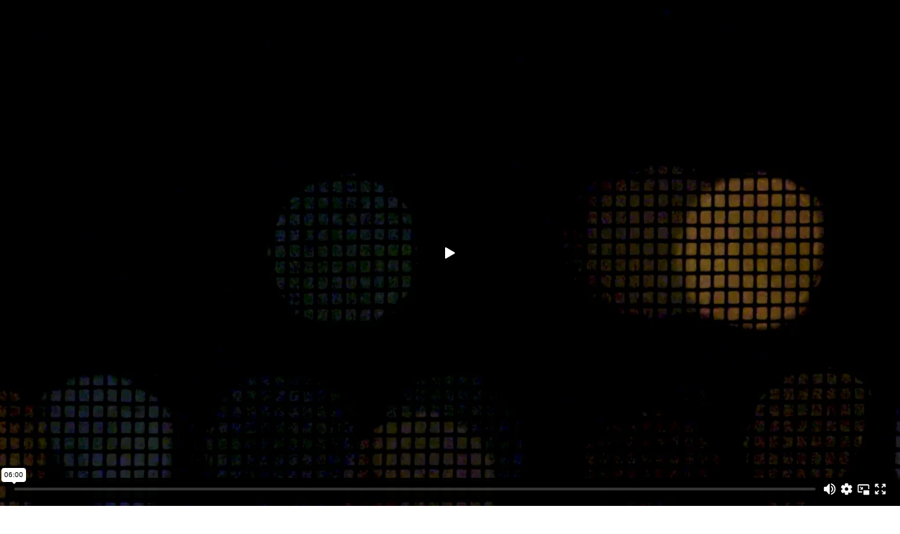

--- FILE ---
content_type: text/html; charset=utf-8
request_url: https://2022.experimentalfilms.online/2022/75_C3-2_Shanthal_caba_Mojica.html
body_size: 1399
content:
<!DOCTYPE html>
<html lang="en">

<head>
    <meta charset="utf-8">
    <meta name="viewport" content="width=device-width, initial-scale=1.0, shrink-to-fit=no">
    <title>C3-2 by Shanthal Caba Mojica </title>
    <meta name="C3-2" content="Observation, dissociation and transformation.">
    <meta property="og:image" content="https://experimentalfilms.online/assets/img/logo_t.png">
    <meta http-equiv="description" content="Watch Experimental Films. Filmmakers from all around the world. ">
    <meta property="og:type" content="website">
    <meta property="og:description" content="Watch experimental films from around the world. ">
    <link rel="icon" type="image/png" sizes="500x500" href="../assets/img/stills/75_C3-2_still_512px.jpg">
    <link rel="icon" type="image/png" sizes="500x500" href="../assets/img/stills/75_C3-2_still_512px.jpg">
    <link rel="icon" type="image/gif" sizes="256x256" href="../assets/img/fire256.gif">
    <link rel="icon" type="image/gif" sizes="256x256" href="../assets/img/fire256.gif">
    <link rel="icon" type="image/gif" sizes="256x256" href="../assets/img/fire256.gif">
    <link rel="stylesheet" href="../assets/bootstrap/css/bootstrap.min.css">
    <link rel="stylesheet" href="https://fonts.googleapis.com/css?family=Roboto+Mono&amp;display=swap">
    <link rel="stylesheet" href="https://cdnjs.cloudflare.com/ajax/libs/animate.css/3.5.2/animate.min.css">
    <link rel="stylesheet" href="https://cdnjs.cloudflare.com/ajax/libs/aos/2.3.4/aos.css">
    <link rel="stylesheet" href="../assets/css/Responsive-YouTube-Video-Section-Dark-Centered.css">
    <link rel="stylesheet" href="../assets/css/styles.css">
</head>

<body class="S2021">
    <section style="text-align: center;"><div class="videoWrapper">
        <iframe class="embed-responsive-item" allowfullscreen frameborder="0"
         src="https://player.vimeo.com/video/731438064?portrait=0&amp;title=0&amp;byline=0" width="100%" height="auto"></iframe>
    </div><div style="filter: invert(0%);">
            <h1 id="Film" style="font-size: 37px;background: #000000;color: rgb(255,255,255);padding-top: 13px;padding-bottom: 13px;">C3-2</h1>
        </div>
        <div class="container">
            <p id="filmmaker" style="font-size: 34px;">Shanthal Caba Mojica</p>
        </div>
        <div class="container">
            <div class="row">
                <div class="col-md-3">
                    <p id="runtime" style="font-size: 24px;">6:00 min</p>
                </div>
                <div class="col-md-3">
                    <p id="year" style="font-size: 24px;">2019</p>
                </div>
                <div class="col-md-3">
                    <p id="language" style="font-size: 24px;"></p>
                </div>
                <div class="col">
                    <p id="country" style="font-size: 24px;">Dominican Republic</p>
                </div>
            </div>
        </div>
        <div class="container">
            <div class="row">
                <div class="col-md-6">
                    <p id="genre" style="margin-bottom: 0px;">Video Art</p>
                </div>
                <div class="col-md-6">
                    <p id="aspect-ratio" style="margin-bottom: -28px;"></p>
                </div>
            </div>
        </div><span><br><br></span><a href="https://2022.experimentalfilms.online/PSYNEMAS.html"><span style="letter-spacing: 18px;">🟢enter psynemas</span></a>
        <p style="background: #9a9a9a;color: rgb(255,255,255);">KWALHIA SELECTION : A SIRIUS TRANS/MISSIONS</p>
        <p id="synopsis" style="padding: 24px;"><br>Observation, dissociation and transformation.</p>
        <section>
            <div class="container">
                <div class="row">
                    <div class="col-md-6"><img id="headshot_dir" src="../assets/img/photos/Shanthal_caba_Mojica_Photo_512px.jpg" width="full" style="text-align: center;" height="150vw%"></div>
                    <div class="col-md-6" style="background: #ffffff;text-align: justify;">
                        <p class="bio" style="text-align: center;"></p>
                    </div>
                </div>
            </div>
        </section>
    </section>
    <div style="text-align: center;"><a href="">
            <p id="filmmaker_website"><br><br></p>
        </a>
        <p id="filmmaker_email" style="text-decoration: underline;"><a href="#"></a>shanthalcaba@gmail.com</p><span><a id="facebook" href="" style="margin: 16px;">fb</a></span><span><a id="instagram" href="" style="margin: 16px;">ig</a><a id="twitter" href="" style="margin: 16px;">tw</a></span>
    </div><span><br><br></span>
    <footer style="margin-bottom: -21px;">
        <div style="text-align: center;background: url(&quot;../assets/img/fire256.gif&quot;) center / contain repeat-x;">
            <p style="color: rgb(255,255,255);"><br>Create at the same scale as you can destroy!</p><a data-bss-hover-animate="flash" href="https://experimentalfilms.online/portal.html"><img data-aos="fade-up" data-aos-duration="1450" style="margin: 53px;" src="../assets/img/logo_t.png" width="107vw%"></a>
            <p style="font-size: 14px;background: #010101;color: rgb(255,255,255);text-align: center;">Experimental Films Online © 2022<br></p>
        </div>
    </footer>
    <script src="../assets/bootstrap/js/bootstrap.min.js"></script>
    <script src="../assets/js/bs-init.js"></script>
    <script src="https://cdnjs.cloudflare.com/ajax/libs/aos/2.3.4/aos.js"></script>
</body>

</html>



--- FILE ---
content_type: text/html; charset=UTF-8
request_url: https://player.vimeo.com/video/731438064?portrait=0&title=0&byline=0
body_size: 6472
content:
<!DOCTYPE html>
<html lang="en">
<head>
  <meta charset="utf-8">
  <meta name="viewport" content="width=device-width,initial-scale=1,user-scalable=yes">
  
  <link rel="canonical" href="https://player.vimeo.com/video/731438064">
  <meta name="googlebot" content="noindex,indexifembedded">
  
  
  <title>75_c3-2_film on Vimeo</title>
  <style>
      body, html, .player, .fallback {
          overflow: hidden;
          width: 100%;
          height: 100%;
          margin: 0;
          padding: 0;
      }
      .fallback {
          
              background-color: transparent;
          
      }
      .player.loading { opacity: 0; }
      .fallback iframe {
          position: fixed;
          left: 0;
          top: 0;
          width: 100%;
          height: 100%;
      }
  </style>
  <link rel="modulepreload" href="https://f.vimeocdn.com/p/4.46.25/js/player.module.js" crossorigin="anonymous">
  <link rel="modulepreload" href="https://f.vimeocdn.com/p/4.46.25/js/vendor.module.js" crossorigin="anonymous">
  <link rel="preload" href="https://f.vimeocdn.com/p/4.46.25/css/player.css" as="style">
</head>

<body>


<div class="vp-placeholder">
    <style>
        .vp-placeholder,
        .vp-placeholder-thumb,
        .vp-placeholder-thumb::before,
        .vp-placeholder-thumb::after {
            position: absolute;
            top: 0;
            bottom: 0;
            left: 0;
            right: 0;
        }
        .vp-placeholder {
            visibility: hidden;
            width: 100%;
            max-height: 100%;
            height: calc(1080 / 1920 * 100vw);
            max-width: calc(1920 / 1080 * 100vh);
            margin: auto;
        }
        .vp-placeholder-carousel {
            display: none;
            background-color: #000;
            position: absolute;
            left: 0;
            right: 0;
            bottom: -60px;
            height: 60px;
        }
    </style>

    

    
        <style>
            .vp-placeholder-thumb {
                overflow: hidden;
                width: 100%;
                max-height: 100%;
                margin: auto;
            }
            .vp-placeholder-thumb::before,
            .vp-placeholder-thumb::after {
                content: "";
                display: block;
                filter: blur(7px);
                margin: 0;
                background: url(https://i.vimeocdn.com/video/1472092637-631b717e6c612f0d0a57acc22d6ebaee64b388f5362daca1b0ab744f5a2f1322-d?mw=80&q=85) 50% 50% / contain no-repeat;
            }
            .vp-placeholder-thumb::before {
                 
                margin: -30px;
            }
        </style>
    

    <div class="vp-placeholder-thumb"></div>
    <div class="vp-placeholder-carousel"></div>
    <script>function placeholderInit(t,h,d,s,n,o){var i=t.querySelector(".vp-placeholder"),v=t.querySelector(".vp-placeholder-thumb");if(h){var p=function(){try{return window.self!==window.top}catch(a){return!0}}(),w=200,y=415,r=60;if(!p&&window.innerWidth>=w&&window.innerWidth<y){i.style.bottom=r+"px",i.style.maxHeight="calc(100vh - "+r+"px)",i.style.maxWidth="calc("+n+" / "+o+" * (100vh - "+r+"px))";var f=t.querySelector(".vp-placeholder-carousel");f.style.display="block"}}if(d){var e=new Image;e.onload=function(){var a=n/o,c=e.width/e.height;if(c<=.95*a||c>=1.05*a){var l=i.getBoundingClientRect(),g=l.right-l.left,b=l.bottom-l.top,m=window.innerWidth/g*100,x=window.innerHeight/b*100;v.style.height="calc("+e.height+" / "+e.width+" * "+m+"vw)",v.style.maxWidth="calc("+e.width+" / "+e.height+" * "+x+"vh)"}i.style.visibility="visible"},e.src=s}else i.style.visibility="visible"}
</script>
    <script>placeholderInit(document,  false ,  true , "https://i.vimeocdn.com/video/1472092637-631b717e6c612f0d0a57acc22d6ebaee64b388f5362daca1b0ab744f5a2f1322-d?mw=80\u0026q=85",  1920 ,  1080 );</script>
</div>

<div id="player" class="player"></div>
<script>window.playerConfig = {"cdn_url":"https://f.vimeocdn.com","vimeo_api_url":"api.vimeo.com","request":{"files":{"dash":{"cdns":{"akfire_interconnect_quic":{"avc_url":"https://vod-adaptive-ak.vimeocdn.com/exp=1769000918~acl=%2Ffbc1c285-4f2f-4987-a7cf-c1359d5da6d7%2Fpsid%3D48154a82d4bb537bf40824b524091e5cedaf6b7b4754881573b4f0ed4d44d8ba%2F%2A~hmac=fa2457df37d6298b9035fa7a8becd0602a333c4d8bdd66be160449c1e77efb13/fbc1c285-4f2f-4987-a7cf-c1359d5da6d7/psid=48154a82d4bb537bf40824b524091e5cedaf6b7b4754881573b4f0ed4d44d8ba/v2/playlist/av/primary/prot/cXNyPTE/playlist.json?omit=av1-hevc\u0026pathsig=8c953e4f~CWLbfgoFATVfwkCFRuqVVZrN4xay2V6oqWYL7UWbE_0\u0026qsr=1\u0026r=dXM%3D\u0026rh=Dmgu8","origin":"gcs","url":"https://vod-adaptive-ak.vimeocdn.com/exp=1769000918~acl=%2Ffbc1c285-4f2f-4987-a7cf-c1359d5da6d7%2Fpsid%3D48154a82d4bb537bf40824b524091e5cedaf6b7b4754881573b4f0ed4d44d8ba%2F%2A~hmac=fa2457df37d6298b9035fa7a8becd0602a333c4d8bdd66be160449c1e77efb13/fbc1c285-4f2f-4987-a7cf-c1359d5da6d7/psid=48154a82d4bb537bf40824b524091e5cedaf6b7b4754881573b4f0ed4d44d8ba/v2/playlist/av/primary/prot/cXNyPTE/playlist.json?pathsig=8c953e4f~CWLbfgoFATVfwkCFRuqVVZrN4xay2V6oqWYL7UWbE_0\u0026qsr=1\u0026r=dXM%3D\u0026rh=Dmgu8"},"fastly_skyfire":{"avc_url":"https://skyfire.vimeocdn.com/1769000918-0x5ddb9f8d588542333369cfda93bcc4d2f64c44b4/fbc1c285-4f2f-4987-a7cf-c1359d5da6d7/psid=48154a82d4bb537bf40824b524091e5cedaf6b7b4754881573b4f0ed4d44d8ba/v2/playlist/av/primary/prot/cXNyPTE/playlist.json?omit=av1-hevc\u0026pathsig=8c953e4f~CWLbfgoFATVfwkCFRuqVVZrN4xay2V6oqWYL7UWbE_0\u0026qsr=1\u0026r=dXM%3D\u0026rh=Dmgu8","origin":"gcs","url":"https://skyfire.vimeocdn.com/1769000918-0x5ddb9f8d588542333369cfda93bcc4d2f64c44b4/fbc1c285-4f2f-4987-a7cf-c1359d5da6d7/psid=48154a82d4bb537bf40824b524091e5cedaf6b7b4754881573b4f0ed4d44d8ba/v2/playlist/av/primary/prot/cXNyPTE/playlist.json?pathsig=8c953e4f~CWLbfgoFATVfwkCFRuqVVZrN4xay2V6oqWYL7UWbE_0\u0026qsr=1\u0026r=dXM%3D\u0026rh=Dmgu8"}},"default_cdn":"akfire_interconnect_quic","separate_av":true,"streams":[{"profile":"f3f6f5f0-2e6b-4e90-994e-842d1feeabc0","id":"7bc3864c-5144-4686-a457-f8cfb91236ce","fps":23.98,"quality":"720p"},{"profile":"164","id":"aaaa5a12-7648-46bc-b292-ef3200055ea5","fps":23.98,"quality":"360p"},{"profile":"f9e4a5d7-8043-4af3-b231-641ca735a130","id":"16f6db12-0a31-4ac3-b87c-a733e6904fa5","fps":23.98,"quality":"540p"},{"profile":"d0b41bac-2bf2-4310-8113-df764d486192","id":"508c690e-a791-46d2-9ee8-0287e46329b7","fps":23.98,"quality":"240p"},{"profile":"5ff7441f-4973-4241-8c2e-976ef4a572b0","id":"95fb99fb-91e3-4a88-acfa-945650ea5207","fps":23.98,"quality":"1080p"}],"streams_avc":[{"profile":"d0b41bac-2bf2-4310-8113-df764d486192","id":"508c690e-a791-46d2-9ee8-0287e46329b7","fps":23.98,"quality":"240p"},{"profile":"5ff7441f-4973-4241-8c2e-976ef4a572b0","id":"95fb99fb-91e3-4a88-acfa-945650ea5207","fps":23.98,"quality":"1080p"},{"profile":"f3f6f5f0-2e6b-4e90-994e-842d1feeabc0","id":"7bc3864c-5144-4686-a457-f8cfb91236ce","fps":23.98,"quality":"720p"},{"profile":"164","id":"aaaa5a12-7648-46bc-b292-ef3200055ea5","fps":23.98,"quality":"360p"},{"profile":"f9e4a5d7-8043-4af3-b231-641ca735a130","id":"16f6db12-0a31-4ac3-b87c-a733e6904fa5","fps":23.98,"quality":"540p"}]},"hls":{"cdns":{"akfire_interconnect_quic":{"avc_url":"https://vod-adaptive-ak.vimeocdn.com/exp=1769000918~acl=%2Ffbc1c285-4f2f-4987-a7cf-c1359d5da6d7%2Fpsid%3D48154a82d4bb537bf40824b524091e5cedaf6b7b4754881573b4f0ed4d44d8ba%2F%2A~hmac=fa2457df37d6298b9035fa7a8becd0602a333c4d8bdd66be160449c1e77efb13/fbc1c285-4f2f-4987-a7cf-c1359d5da6d7/psid=48154a82d4bb537bf40824b524091e5cedaf6b7b4754881573b4f0ed4d44d8ba/v2/playlist/av/primary/prot/cXNyPTE/playlist.m3u8?omit=av1-hevc-opus\u0026pathsig=8c953e4f~L9LUl-lnWNgxG94Di3PI-lDRv-BGGssjWERblwNEjDE\u0026qsr=1\u0026r=dXM%3D\u0026rh=Dmgu8\u0026sf=fmp4","origin":"gcs","url":"https://vod-adaptive-ak.vimeocdn.com/exp=1769000918~acl=%2Ffbc1c285-4f2f-4987-a7cf-c1359d5da6d7%2Fpsid%3D48154a82d4bb537bf40824b524091e5cedaf6b7b4754881573b4f0ed4d44d8ba%2F%2A~hmac=fa2457df37d6298b9035fa7a8becd0602a333c4d8bdd66be160449c1e77efb13/fbc1c285-4f2f-4987-a7cf-c1359d5da6d7/psid=48154a82d4bb537bf40824b524091e5cedaf6b7b4754881573b4f0ed4d44d8ba/v2/playlist/av/primary/prot/cXNyPTE/playlist.m3u8?omit=opus\u0026pathsig=8c953e4f~L9LUl-lnWNgxG94Di3PI-lDRv-BGGssjWERblwNEjDE\u0026qsr=1\u0026r=dXM%3D\u0026rh=Dmgu8\u0026sf=fmp4"},"fastly_skyfire":{"avc_url":"https://skyfire.vimeocdn.com/1769000918-0x5ddb9f8d588542333369cfda93bcc4d2f64c44b4/fbc1c285-4f2f-4987-a7cf-c1359d5da6d7/psid=48154a82d4bb537bf40824b524091e5cedaf6b7b4754881573b4f0ed4d44d8ba/v2/playlist/av/primary/prot/cXNyPTE/playlist.m3u8?omit=av1-hevc-opus\u0026pathsig=8c953e4f~L9LUl-lnWNgxG94Di3PI-lDRv-BGGssjWERblwNEjDE\u0026qsr=1\u0026r=dXM%3D\u0026rh=Dmgu8\u0026sf=fmp4","origin":"gcs","url":"https://skyfire.vimeocdn.com/1769000918-0x5ddb9f8d588542333369cfda93bcc4d2f64c44b4/fbc1c285-4f2f-4987-a7cf-c1359d5da6d7/psid=48154a82d4bb537bf40824b524091e5cedaf6b7b4754881573b4f0ed4d44d8ba/v2/playlist/av/primary/prot/cXNyPTE/playlist.m3u8?omit=opus\u0026pathsig=8c953e4f~L9LUl-lnWNgxG94Di3PI-lDRv-BGGssjWERblwNEjDE\u0026qsr=1\u0026r=dXM%3D\u0026rh=Dmgu8\u0026sf=fmp4"}},"default_cdn":"akfire_interconnect_quic","separate_av":true}},"file_codecs":{"av1":[],"avc":["508c690e-a791-46d2-9ee8-0287e46329b7","95fb99fb-91e3-4a88-acfa-945650ea5207","7bc3864c-5144-4686-a457-f8cfb91236ce","aaaa5a12-7648-46bc-b292-ef3200055ea5","16f6db12-0a31-4ac3-b87c-a733e6904fa5"],"hevc":{"dvh1":[],"hdr":[],"sdr":[]}},"lang":"en","referrer":"https://2022.experimentalfilms.online/2022/75_C3-2_Shanthal_caba_Mojica.html","cookie_domain":".vimeo.com","signature":"7ce21cb3ddc7b75195ce7f8247f348f5","timestamp":1768997318,"expires":3600,"thumb_preview":{"url":"https://videoapi-sprites.vimeocdn.com/video-sprites/image/badcd32c-54b5-4535-9b75-9064b41484de.0.jpeg?ClientID=sulu\u0026Expires=1769000918\u0026Signature=2309749496376d962c148b1e19cad233397c7250","height":2640,"width":4686,"frame_height":240,"frame_width":426,"columns":11,"frames":120},"currency":"USD","session":"49819d17b5c7298bd2765926ee7ae09a09b5e7211768997318","cookie":{"volume":1,"quality":null,"hd":0,"captions":null,"transcript":null,"captions_styles":{"color":null,"fontSize":null,"fontFamily":null,"fontOpacity":null,"bgOpacity":null,"windowColor":null,"windowOpacity":null,"bgColor":null,"edgeStyle":null},"audio_language":null,"audio_kind":null,"qoe_survey_vote":0},"build":{"backend":"31e9776","js":"4.46.25"},"urls":{"js":"https://f.vimeocdn.com/p/4.46.25/js/player.js","js_base":"https://f.vimeocdn.com/p/4.46.25/js","js_module":"https://f.vimeocdn.com/p/4.46.25/js/player.module.js","js_vendor_module":"https://f.vimeocdn.com/p/4.46.25/js/vendor.module.js","locales_js":{"de-DE":"https://f.vimeocdn.com/p/4.46.25/js/player.de-DE.js","en":"https://f.vimeocdn.com/p/4.46.25/js/player.js","es":"https://f.vimeocdn.com/p/4.46.25/js/player.es.js","fr-FR":"https://f.vimeocdn.com/p/4.46.25/js/player.fr-FR.js","ja-JP":"https://f.vimeocdn.com/p/4.46.25/js/player.ja-JP.js","ko-KR":"https://f.vimeocdn.com/p/4.46.25/js/player.ko-KR.js","pt-BR":"https://f.vimeocdn.com/p/4.46.25/js/player.pt-BR.js","zh-CN":"https://f.vimeocdn.com/p/4.46.25/js/player.zh-CN.js"},"ambisonics_js":"https://f.vimeocdn.com/p/external/ambisonics.min.js","barebone_js":"https://f.vimeocdn.com/p/4.46.25/js/barebone.js","chromeless_js":"https://f.vimeocdn.com/p/4.46.25/js/chromeless.js","three_js":"https://f.vimeocdn.com/p/external/three.rvimeo.min.js","vuid_js":"https://f.vimeocdn.com/js_opt/modules/utils/vuid.min.js","hive_sdk":"https://f.vimeocdn.com/p/external/hive-sdk.js","hive_interceptor":"https://f.vimeocdn.com/p/external/hive-interceptor.js","proxy":"https://player.vimeo.com/static/proxy.html","css":"https://f.vimeocdn.com/p/4.46.25/css/player.css","chromeless_css":"https://f.vimeocdn.com/p/4.46.25/css/chromeless.css","fresnel":"https://arclight.vimeo.com/add/player-stats","player_telemetry_url":"https://arclight.vimeo.com/player-events","telemetry_base":"https://lensflare.vimeo.com"},"flags":{"plays":1,"dnt":0,"autohide_controls":0,"preload_video":"metadata_on_hover","qoe_survey_forced":0,"ai_widget":0,"ecdn_delta_updates":0,"disable_mms":0,"check_clip_skipping_forward":0},"country":"US","client":{"ip":"3.22.175.223"},"ab_tests":{"cross_origin_texttracks":{"group":"variant","track":false,"data":null}},"atid":"1832808215.1768997318","ai_widget_signature":"495bb239adb0d3c63bbe44896123796c28b9e376aec2994fd8e48a0b33026457_1769000918","config_refresh_url":"https://player.vimeo.com/video/731438064/config/request?atid=1832808215.1768997318\u0026expires=3600\u0026referrer=https%3A%2F%2F2022.experimentalfilms.online%2F2022%2F75_C3-2_Shanthal_caba_Mojica.html\u0026session=49819d17b5c7298bd2765926ee7ae09a09b5e7211768997318\u0026signature=7ce21cb3ddc7b75195ce7f8247f348f5\u0026time=1768997318\u0026v=1"},"player_url":"player.vimeo.com","video":{"id":731438064,"title":"75_c3-2_film","width":1920,"height":1080,"duration":360,"url":"","share_url":"https://vimeo.com/731438064","embed_code":"\u003ciframe title=\"vimeo-player\" src=\"https://player.vimeo.com/video/731438064?h=121e4ebbb4\" width=\"640\" height=\"360\" frameborder=\"0\" referrerpolicy=\"strict-origin-when-cross-origin\" allow=\"autoplay; fullscreen; picture-in-picture; clipboard-write; encrypted-media; web-share\"   allowfullscreen\u003e\u003c/iframe\u003e","default_to_hd":0,"privacy":"disable","embed_permission":"whitelist","thumbnail_url":"https://i.vimeocdn.com/video/1472092637-631b717e6c612f0d0a57acc22d6ebaee64b388f5362daca1b0ab744f5a2f1322-d","owner":{"id":170826631,"name":"Experimental Films","img":"https://i.vimeocdn.com/portrait/69820007_60x60?subrect=0%2C0%2C495%2C495\u0026r=cover\u0026sig=e8465cefe16cedb12c5efd2b7ebb31cb6c725a97eea16997b7c364c83da27fba\u0026v=1\u0026region=us","img_2x":"https://i.vimeocdn.com/portrait/69820007_60x60?subrect=0%2C0%2C495%2C495\u0026r=cover\u0026sig=e8465cefe16cedb12c5efd2b7ebb31cb6c725a97eea16997b7c364c83da27fba\u0026v=1\u0026region=us","url":"https://vimeo.com/user170826631","account_type":"pro"},"spatial":0,"live_event":null,"version":{"current":null,"available":[{"id":443263509,"file_id":3388485462,"is_current":true}]},"unlisted_hash":null,"rating":{"id":3},"fps":23.98,"bypass_token":"eyJ0eXAiOiJKV1QiLCJhbGciOiJIUzI1NiJ9.eyJjbGlwX2lkIjo3MzE0MzgwNjQsImV4cCI6MTc2OTAwMDk0MH0.eJh_6_qLeBUW_P6sn3STOljGv4LIsa9bdg5y0GgCUGg","channel_layout":"stereo","ai":0,"locale":""},"user":{"id":0,"team_id":0,"team_origin_user_id":0,"account_type":"none","liked":0,"watch_later":0,"owner":0,"mod":0,"logged_in":0,"private_mode_enabled":0,"vimeo_api_client_token":"eyJhbGciOiJIUzI1NiIsInR5cCI6IkpXVCJ9.eyJzZXNzaW9uX2lkIjoiNDk4MTlkMTdiNWM3Mjk4YmQyNzY1OTI2ZWU3YWUwOWEwOWI1ZTcyMTE3Njg5OTczMTgiLCJleHAiOjE3NjkwMDA5MTgsImFwcF9pZCI6MTE4MzU5LCJzY29wZXMiOiJwdWJsaWMgc3RhdHMifQ.gwS6-wmFpMs4-pYyiAsIrr6pDc4ebWBSoFksmyr_moE"},"view":1,"vimeo_url":"vimeo.com","embed":{"audio_track":"","autoplay":0,"autopause":1,"dnt":0,"editor":0,"keyboard":1,"log_plays":1,"loop":0,"muted":0,"on_site":0,"texttrack":"","transparent":1,"outro":"videos","playsinline":1,"quality":null,"player_id":"","api":null,"app_id":"","color":"ffffff","color_one":"000000","color_two":"ffffff","color_three":"ffffff","color_four":"000000","context":"embed.main","settings":{"auto_pip":1,"badge":0,"byline":0,"collections":0,"color":0,"force_color_one":0,"force_color_two":0,"force_color_three":0,"force_color_four":0,"embed":0,"fullscreen":1,"like":0,"logo":0,"playbar":1,"portrait":0,"pip":1,"share":0,"spatial_compass":0,"spatial_label":0,"speed":0,"title":0,"volume":1,"watch_later":0,"watch_full_video":1,"controls":1,"airplay":1,"audio_tracks":1,"chapters":1,"chromecast":1,"cc":1,"transcript":1,"quality":1,"play_button_position":2,"ask_ai":0,"skipping_forward":1,"debug_payload_collection_policy":"default"},"create_interactive":{"has_create_interactive":false,"viddata_url":""},"min_quality":null,"max_quality":null,"initial_quality":null,"prefer_mms":1}}</script>
<script>const fullscreenSupported="exitFullscreen"in document||"webkitExitFullscreen"in document||"webkitCancelFullScreen"in document||"mozCancelFullScreen"in document||"msExitFullscreen"in document||"webkitEnterFullScreen"in document.createElement("video");var isIE=checkIE(window.navigator.userAgent),incompatibleBrowser=!fullscreenSupported||isIE;window.noModuleLoading=!1,window.dynamicImportSupported=!1,window.cssLayersSupported=typeof CSSLayerBlockRule<"u",window.isInIFrame=function(){try{return window.self!==window.top}catch(e){return!0}}(),!window.isInIFrame&&/twitter/i.test(navigator.userAgent)&&window.playerConfig.video.url&&(window.location=window.playerConfig.video.url),window.playerConfig.request.lang&&document.documentElement.setAttribute("lang",window.playerConfig.request.lang),window.loadScript=function(e){var n=document.getElementsByTagName("script")[0];n&&n.parentNode?n.parentNode.insertBefore(e,n):document.head.appendChild(e)},window.loadVUID=function(){if(!window.playerConfig.request.flags.dnt&&!window.playerConfig.embed.dnt){window._vuid=[["pid",window.playerConfig.request.session]];var e=document.createElement("script");e.async=!0,e.src=window.playerConfig.request.urls.vuid_js,window.loadScript(e)}},window.loadCSS=function(e,n){var i={cssDone:!1,startTime:new Date().getTime(),link:e.createElement("link")};return i.link.rel="stylesheet",i.link.href=n,e.getElementsByTagName("head")[0].appendChild(i.link),i.link.onload=function(){i.cssDone=!0},i},window.loadLegacyJS=function(e,n){if(incompatibleBrowser){var i=e.querySelector(".vp-placeholder");i&&i.parentNode&&i.parentNode.removeChild(i);let a=`/video/${window.playerConfig.video.id}/fallback`;window.playerConfig.request.referrer&&(a+=`?referrer=${window.playerConfig.request.referrer}`),n.innerHTML=`<div class="fallback"><iframe title="unsupported message" src="${a}" frameborder="0"></iframe></div>`}else{n.className="player loading";var t=window.loadCSS(e,window.playerConfig.request.urls.css),r=e.createElement("script"),o=!1;r.src=window.playerConfig.request.urls.js,window.loadScript(r),r["onreadystatechange"in r?"onreadystatechange":"onload"]=function(){!o&&(!this.readyState||this.readyState==="loaded"||this.readyState==="complete")&&(o=!0,playerObject=new VimeoPlayer(n,window.playerConfig,t.cssDone||{link:t.link,startTime:t.startTime}))},window.loadVUID()}};function checkIE(e){e=e&&e.toLowerCase?e.toLowerCase():"";function n(r){return r=r.toLowerCase(),new RegExp(r).test(e);return browserRegEx}var i=n("msie")?parseFloat(e.replace(/^.*msie (\d+).*$/,"$1")):!1,t=n("trident")?parseFloat(e.replace(/^.*trident\/(\d+)\.(\d+).*$/,"$1.$2"))+4:!1;return i||t}
</script>
<script nomodule>
  window.noModuleLoading = true;
  var playerEl = document.getElementById('player');
  window.loadLegacyJS(document, playerEl);
</script>
<script type="module">try{import("").catch(()=>{})}catch(t){}window.dynamicImportSupported=!0;
</script>
<script type="module">if(!window.dynamicImportSupported||!window.cssLayersSupported){if(!window.noModuleLoading){window.noModuleLoading=!0;var playerEl=document.getElementById("player");window.loadLegacyJS(document,playerEl)}var moduleScriptLoader=document.getElementById("js-module-block");moduleScriptLoader&&moduleScriptLoader.parentElement.removeChild(moduleScriptLoader)}
</script>
<script type="module" id="js-module-block">if(!window.noModuleLoading&&window.dynamicImportSupported&&window.cssLayersSupported){const n=document.getElementById("player"),e=window.loadCSS(document,window.playerConfig.request.urls.css);import(window.playerConfig.request.urls.js_module).then(function(o){new o.VimeoPlayer(n,window.playerConfig,e.cssDone||{link:e.link,startTime:e.startTime}),window.loadVUID()}).catch(function(o){throw/TypeError:[A-z ]+import[A-z ]+module/gi.test(o)&&window.loadLegacyJS(document,n),o})}
</script>

<script type="application/ld+json">{"embedUrl":"https://player.vimeo.com/video/731438064?h=121e4ebbb4","thumbnailUrl":"https://i.vimeocdn.com/video/1472092637-631b717e6c612f0d0a57acc22d6ebaee64b388f5362daca1b0ab744f5a2f1322-d?f=webp","name":"75_c3-2_film","description":"This is \"75_c3-2_film\" by \"Experimental Films\" on Vimeo, the home for high quality videos and the people who love them.","duration":"PT360S","uploadDate":"2022-07-19T12:42:25-04:00","@context":"https://schema.org/","@type":"VideoObject"}</script>

</body>
</html>


--- FILE ---
content_type: text/css; charset=utf-8
request_url: https://2022.experimentalfilms.online/assets/css/Responsive-YouTube-Video-Section-Dark-Centered.css
body_size: -241
content:
.clean-block.dark {
  background-color: #222425;
}

.clean-block {
  background-color: #222425;
}

.videoWrapper {
  position: relative;
  padding-bottom: 56.25%;
  height: 0;
}

.videoWrapper iframe {
  position: absolute;
  top: 0;
  left: 0;
  width: 100%;
  height: 100%;
}



--- FILE ---
content_type: text/css; charset=utf-8
request_url: https://2022.experimentalfilms.online/assets/css/styles.css
body_size: -225
content:
body {
  font-family: 'Roboto Mono';
}

#ASTM a:link {
  color: #fff;
  text-decoration: none;
}

#ASTM a:visited {
  color: #e4e4e4;
}

.astm_link {
  color: #ffffff;
}

#EFO_index a:link {
  color: #ffffff;
  font: inherit;
  font-style: normal;
  text-decoration: none;
}

#EFO_index .a:hover {
  color: #ff0f00;
  text-decoration: inherit;
}

#EFO_link .a:visited {
  color: #ffffff;
}

